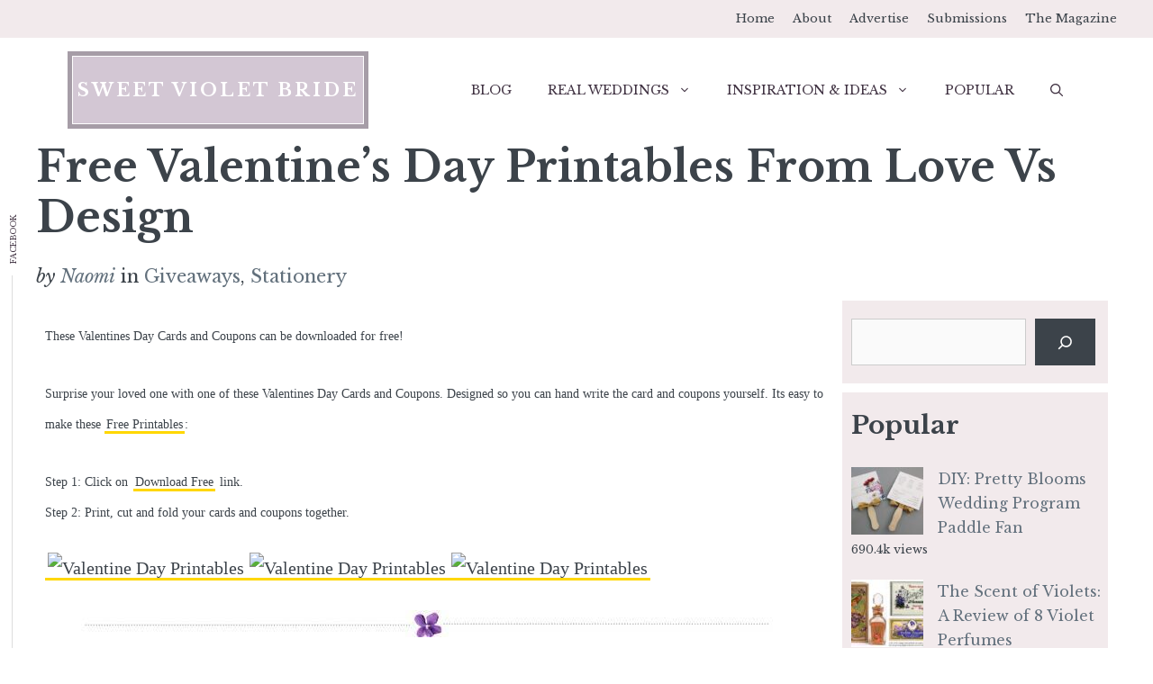

--- FILE ---
content_type: text/html; charset=UTF-8
request_url: https://sweetvioletbride.com/free-valentines-day-printables-love-design/
body_size: 15741
content:
<!DOCTYPE html>
<html lang="en-US" prefix="og: https://ogp.me/ns#">
<head>
<meta charset="UTF-8">
<style>img:is([sizes="auto" i], [sizes^="auto," i]) { contain-intrinsic-size: 3000px 1500px }</style>
<meta name="viewport" content="width=device-width, initial-scale=1">
<!-- Search Engine Optimization by Rank Math PRO - https://rankmath.com/ -->
<title>Free Valentine&#039;s Day Printables from Love vs Design - Sweet Violet Bride</title>
<meta name="robots" content="follow, index, max-snippet:-1, max-video-preview:-1, max-image-preview:large"/>
<link rel="canonical" href="https://sweetvioletbride.com/free-valentines-day-printables-love-design/" />
<meta property="og:locale" content="en_US" />
<meta property="og:type" content="article" />
<meta property="og:title" content="Free Valentine&#039;s Day Printables from Love vs Design - Sweet Violet Bride" />
<meta property="og:url" content="https://sweetvioletbride.com/free-valentines-day-printables-love-design/" />
<meta property="og:site_name" content="Sweet Violet Bride" />
<meta property="article:section" content="Giveaways" />
<meta property="article:published_time" content="2013-02-05T14:30:35-06:00" />
<meta name="twitter:card" content="summary_large_image" />
<meta name="twitter:title" content="Free Valentine&#039;s Day Printables from Love vs Design - Sweet Violet Bride" />
<script type="application/ld+json" class="rank-math-schema-pro">{"@context":"https://schema.org","@graph":[{"@type":["Person","Organization"],"@id":"https://sweetvioletbride.com/#person","name":"Jenn","logo":{"@type":"ImageObject","@id":"https://sweetvioletbride.com/#logo","url":"https://sweetvioletbride.com/wp-content/uploads/2014/12/Sweet-Violet-Bride-Logo-2015.png","contentUrl":"https://sweetvioletbride.com/wp-content/uploads/2014/12/Sweet-Violet-Bride-Logo-2015.png","caption":"Sweet Violet Bride","inLanguage":"en-US","width":"823","height":"823"},"image":{"@type":"ImageObject","@id":"https://sweetvioletbride.com/#logo","url":"https://sweetvioletbride.com/wp-content/uploads/2014/12/Sweet-Violet-Bride-Logo-2015.png","contentUrl":"https://sweetvioletbride.com/wp-content/uploads/2014/12/Sweet-Violet-Bride-Logo-2015.png","caption":"Sweet Violet Bride","inLanguage":"en-US","width":"823","height":"823"}},{"@type":"WebSite","@id":"https://sweetvioletbride.com/#website","url":"https://sweetvioletbride.com","name":"Sweet Violet Bride","publisher":{"@id":"https://sweetvioletbride.com/#person"},"inLanguage":"en-US"},{"@type":"ImageObject","@id":"http://www.shareasale.com/image/43545/downloadnow.jpg","url":"http://www.shareasale.com/image/43545/downloadnow.jpg","width":"200","height":"200","inLanguage":"en-US"},{"@type":"WebPage","@id":"https://sweetvioletbride.com/free-valentines-day-printables-love-design/#webpage","url":"https://sweetvioletbride.com/free-valentines-day-printables-love-design/","name":"Free Valentine&#039;s Day Printables from Love vs Design - Sweet Violet Bride","datePublished":"2013-02-05T14:30:35-06:00","dateModified":"2013-02-05T14:30:35-06:00","isPartOf":{"@id":"https://sweetvioletbride.com/#website"},"primaryImageOfPage":{"@id":"http://www.shareasale.com/image/43545/downloadnow.jpg"},"inLanguage":"en-US"},{"@type":"Person","@id":"https://sweetvioletbride.com/author/admin/","name":"Naomi","url":"https://sweetvioletbride.com/author/admin/","image":{"@type":"ImageObject","@id":"https://secure.gravatar.com/avatar/f38b248ce20d65f7c1610342cdb5931d?s=96&amp;d=blank&amp;r=g","url":"https://secure.gravatar.com/avatar/f38b248ce20d65f7c1610342cdb5931d?s=96&amp;d=blank&amp;r=g","caption":"Naomi","inLanguage":"en-US"},"sameAs":["https://sweetvioletbride.com"]},{"@type":"BlogPosting","headline":"Free Valentine&#039;s Day Printables from Love vs Design - Sweet Violet Bride","datePublished":"2013-02-05T14:30:35-06:00","dateModified":"2013-02-05T14:30:35-06:00","articleSection":"Giveaways, Stationery","author":{"@id":"https://sweetvioletbride.com/author/admin/","name":"Naomi"},"publisher":{"@id":"https://sweetvioletbride.com/#person"},"description":"These Valentines Day Cards and Coupons can be downloaded for free!","name":"Free Valentine&#039;s Day Printables from Love vs Design - Sweet Violet Bride","@id":"https://sweetvioletbride.com/free-valentines-day-printables-love-design/#richSnippet","isPartOf":{"@id":"https://sweetvioletbride.com/free-valentines-day-printables-love-design/#webpage"},"image":{"@id":"http://www.shareasale.com/image/43545/downloadnow.jpg"},"inLanguage":"en-US","mainEntityOfPage":{"@id":"https://sweetvioletbride.com/free-valentines-day-printables-love-design/#webpage"}}]}</script>
<!-- /Rank Math WordPress SEO plugin -->
<link rel='dns-prefetch' href='//scripts.scriptwrapper.com' />
<link href='https://fonts.gstatic.com' crossorigin rel='preconnect' />
<link href='https://fonts.googleapis.com' crossorigin rel='preconnect' />
<link rel="alternate" type="application/rss+xml" title="Sweet Violet Bride &raquo; Feed" href="https://sweetvioletbride.com/feed/" />
<link rel="alternate" type="application/rss+xml" title="Sweet Violet Bride &raquo; Comments Feed" href="https://sweetvioletbride.com/comments/feed/" />
<script id="wpp-js" src="https://sweetvioletbride.com/wp-content/plugins/wordpress-popular-posts/assets/js/wpp.min.js?ver=7.3.6" data-sampling="0" data-sampling-rate="100" data-api-url="https://sweetvioletbride.com/wp-json/wordpress-popular-posts" data-post-id="7948" data-token="47081ab6bf" data-lang="0" data-debug="0"></script>
<link rel="alternate" type="application/rss+xml" title="Sweet Violet Bride &raquo; Free Valentine&#8217;s Day Printables from Love vs Design Comments Feed" href="https://sweetvioletbride.com/free-valentines-day-printables-love-design/feed/" />
<!-- <link rel='stylesheet' id='wp-block-library-css' href='https://sweetvioletbride.com/wp-includes/css/dist/block-library/style.min.css?ver=6.7.4' media='all' /> -->
<link rel="stylesheet" type="text/css" href="//sweetvioletbride.com/wp-content/cache/wpfc-minified/1eu4foho/xw.css" media="all"/>
<style id='classic-theme-styles-inline-css'>
/*! This file is auto-generated */
.wp-block-button__link{color:#fff;background-color:#32373c;border-radius:9999px;box-shadow:none;text-decoration:none;padding:calc(.667em + 2px) calc(1.333em + 2px);font-size:1.125em}.wp-block-file__button{background:#32373c;color:#fff;text-decoration:none}
</style>
<style id='global-styles-inline-css'>
:root{--wp--preset--aspect-ratio--square: 1;--wp--preset--aspect-ratio--4-3: 4/3;--wp--preset--aspect-ratio--3-4: 3/4;--wp--preset--aspect-ratio--3-2: 3/2;--wp--preset--aspect-ratio--2-3: 2/3;--wp--preset--aspect-ratio--16-9: 16/9;--wp--preset--aspect-ratio--9-16: 9/16;--wp--preset--color--black: #000000;--wp--preset--color--cyan-bluish-gray: #abb8c3;--wp--preset--color--white: #ffffff;--wp--preset--color--pale-pink: #f78da7;--wp--preset--color--vivid-red: #cf2e2e;--wp--preset--color--luminous-vivid-orange: #ff6900;--wp--preset--color--luminous-vivid-amber: #fcb900;--wp--preset--color--light-green-cyan: #7bdcb5;--wp--preset--color--vivid-green-cyan: #00d084;--wp--preset--color--pale-cyan-blue: #8ed1fc;--wp--preset--color--vivid-cyan-blue: #0693e3;--wp--preset--color--vivid-purple: #9b51e0;--wp--preset--color--contrast: var(--contrast);--wp--preset--color--contrast-2: var(--contrast-2);--wp--preset--color--contrast-3: var(--contrast-3);--wp--preset--color--base: var(--base);--wp--preset--color--base-2: var(--base-2);--wp--preset--color--base-3: var(--base-3);--wp--preset--color--accent: var(--accent);--wp--preset--gradient--vivid-cyan-blue-to-vivid-purple: linear-gradient(135deg,rgba(6,147,227,1) 0%,rgb(155,81,224) 100%);--wp--preset--gradient--light-green-cyan-to-vivid-green-cyan: linear-gradient(135deg,rgb(122,220,180) 0%,rgb(0,208,130) 100%);--wp--preset--gradient--luminous-vivid-amber-to-luminous-vivid-orange: linear-gradient(135deg,rgba(252,185,0,1) 0%,rgba(255,105,0,1) 100%);--wp--preset--gradient--luminous-vivid-orange-to-vivid-red: linear-gradient(135deg,rgba(255,105,0,1) 0%,rgb(207,46,46) 100%);--wp--preset--gradient--very-light-gray-to-cyan-bluish-gray: linear-gradient(135deg,rgb(238,238,238) 0%,rgb(169,184,195) 100%);--wp--preset--gradient--cool-to-warm-spectrum: linear-gradient(135deg,rgb(74,234,220) 0%,rgb(151,120,209) 20%,rgb(207,42,186) 40%,rgb(238,44,130) 60%,rgb(251,105,98) 80%,rgb(254,248,76) 100%);--wp--preset--gradient--blush-light-purple: linear-gradient(135deg,rgb(255,206,236) 0%,rgb(152,150,240) 100%);--wp--preset--gradient--blush-bordeaux: linear-gradient(135deg,rgb(254,205,165) 0%,rgb(254,45,45) 50%,rgb(107,0,62) 100%);--wp--preset--gradient--luminous-dusk: linear-gradient(135deg,rgb(255,203,112) 0%,rgb(199,81,192) 50%,rgb(65,88,208) 100%);--wp--preset--gradient--pale-ocean: linear-gradient(135deg,rgb(255,245,203) 0%,rgb(182,227,212) 50%,rgb(51,167,181) 100%);--wp--preset--gradient--electric-grass: linear-gradient(135deg,rgb(202,248,128) 0%,rgb(113,206,126) 100%);--wp--preset--gradient--midnight: linear-gradient(135deg,rgb(2,3,129) 0%,rgb(40,116,252) 100%);--wp--preset--font-size--small: 13px;--wp--preset--font-size--medium: 20px;--wp--preset--font-size--large: 36px;--wp--preset--font-size--x-large: 42px;--wp--preset--spacing--20: 0.44rem;--wp--preset--spacing--30: 0.67rem;--wp--preset--spacing--40: 1rem;--wp--preset--spacing--50: 1.5rem;--wp--preset--spacing--60: 2.25rem;--wp--preset--spacing--70: 3.38rem;--wp--preset--spacing--80: 5.06rem;--wp--preset--shadow--natural: 6px 6px 9px rgba(0, 0, 0, 0.2);--wp--preset--shadow--deep: 12px 12px 50px rgba(0, 0, 0, 0.4);--wp--preset--shadow--sharp: 6px 6px 0px rgba(0, 0, 0, 0.2);--wp--preset--shadow--outlined: 6px 6px 0px -3px rgba(255, 255, 255, 1), 6px 6px rgba(0, 0, 0, 1);--wp--preset--shadow--crisp: 6px 6px 0px rgba(0, 0, 0, 1);}:where(.is-layout-flex){gap: 0.5em;}:where(.is-layout-grid){gap: 0.5em;}body .is-layout-flex{display: flex;}.is-layout-flex{flex-wrap: wrap;align-items: center;}.is-layout-flex > :is(*, div){margin: 0;}body .is-layout-grid{display: grid;}.is-layout-grid > :is(*, div){margin: 0;}:where(.wp-block-columns.is-layout-flex){gap: 2em;}:where(.wp-block-columns.is-layout-grid){gap: 2em;}:where(.wp-block-post-template.is-layout-flex){gap: 1.25em;}:where(.wp-block-post-template.is-layout-grid){gap: 1.25em;}.has-black-color{color: var(--wp--preset--color--black) !important;}.has-cyan-bluish-gray-color{color: var(--wp--preset--color--cyan-bluish-gray) !important;}.has-white-color{color: var(--wp--preset--color--white) !important;}.has-pale-pink-color{color: var(--wp--preset--color--pale-pink) !important;}.has-vivid-red-color{color: var(--wp--preset--color--vivid-red) !important;}.has-luminous-vivid-orange-color{color: var(--wp--preset--color--luminous-vivid-orange) !important;}.has-luminous-vivid-amber-color{color: var(--wp--preset--color--luminous-vivid-amber) !important;}.has-light-green-cyan-color{color: var(--wp--preset--color--light-green-cyan) !important;}.has-vivid-green-cyan-color{color: var(--wp--preset--color--vivid-green-cyan) !important;}.has-pale-cyan-blue-color{color: var(--wp--preset--color--pale-cyan-blue) !important;}.has-vivid-cyan-blue-color{color: var(--wp--preset--color--vivid-cyan-blue) !important;}.has-vivid-purple-color{color: var(--wp--preset--color--vivid-purple) !important;}.has-black-background-color{background-color: var(--wp--preset--color--black) !important;}.has-cyan-bluish-gray-background-color{background-color: var(--wp--preset--color--cyan-bluish-gray) !important;}.has-white-background-color{background-color: var(--wp--preset--color--white) !important;}.has-pale-pink-background-color{background-color: var(--wp--preset--color--pale-pink) !important;}.has-vivid-red-background-color{background-color: var(--wp--preset--color--vivid-red) !important;}.has-luminous-vivid-orange-background-color{background-color: var(--wp--preset--color--luminous-vivid-orange) !important;}.has-luminous-vivid-amber-background-color{background-color: var(--wp--preset--color--luminous-vivid-amber) !important;}.has-light-green-cyan-background-color{background-color: var(--wp--preset--color--light-green-cyan) !important;}.has-vivid-green-cyan-background-color{background-color: var(--wp--preset--color--vivid-green-cyan) !important;}.has-pale-cyan-blue-background-color{background-color: var(--wp--preset--color--pale-cyan-blue) !important;}.has-vivid-cyan-blue-background-color{background-color: var(--wp--preset--color--vivid-cyan-blue) !important;}.has-vivid-purple-background-color{background-color: var(--wp--preset--color--vivid-purple) !important;}.has-black-border-color{border-color: var(--wp--preset--color--black) !important;}.has-cyan-bluish-gray-border-color{border-color: var(--wp--preset--color--cyan-bluish-gray) !important;}.has-white-border-color{border-color: var(--wp--preset--color--white) !important;}.has-pale-pink-border-color{border-color: var(--wp--preset--color--pale-pink) !important;}.has-vivid-red-border-color{border-color: var(--wp--preset--color--vivid-red) !important;}.has-luminous-vivid-orange-border-color{border-color: var(--wp--preset--color--luminous-vivid-orange) !important;}.has-luminous-vivid-amber-border-color{border-color: var(--wp--preset--color--luminous-vivid-amber) !important;}.has-light-green-cyan-border-color{border-color: var(--wp--preset--color--light-green-cyan) !important;}.has-vivid-green-cyan-border-color{border-color: var(--wp--preset--color--vivid-green-cyan) !important;}.has-pale-cyan-blue-border-color{border-color: var(--wp--preset--color--pale-cyan-blue) !important;}.has-vivid-cyan-blue-border-color{border-color: var(--wp--preset--color--vivid-cyan-blue) !important;}.has-vivid-purple-border-color{border-color: var(--wp--preset--color--vivid-purple) !important;}.has-vivid-cyan-blue-to-vivid-purple-gradient-background{background: var(--wp--preset--gradient--vivid-cyan-blue-to-vivid-purple) !important;}.has-light-green-cyan-to-vivid-green-cyan-gradient-background{background: var(--wp--preset--gradient--light-green-cyan-to-vivid-green-cyan) !important;}.has-luminous-vivid-amber-to-luminous-vivid-orange-gradient-background{background: var(--wp--preset--gradient--luminous-vivid-amber-to-luminous-vivid-orange) !important;}.has-luminous-vivid-orange-to-vivid-red-gradient-background{background: var(--wp--preset--gradient--luminous-vivid-orange-to-vivid-red) !important;}.has-very-light-gray-to-cyan-bluish-gray-gradient-background{background: var(--wp--preset--gradient--very-light-gray-to-cyan-bluish-gray) !important;}.has-cool-to-warm-spectrum-gradient-background{background: var(--wp--preset--gradient--cool-to-warm-spectrum) !important;}.has-blush-light-purple-gradient-background{background: var(--wp--preset--gradient--blush-light-purple) !important;}.has-blush-bordeaux-gradient-background{background: var(--wp--preset--gradient--blush-bordeaux) !important;}.has-luminous-dusk-gradient-background{background: var(--wp--preset--gradient--luminous-dusk) !important;}.has-pale-ocean-gradient-background{background: var(--wp--preset--gradient--pale-ocean) !important;}.has-electric-grass-gradient-background{background: var(--wp--preset--gradient--electric-grass) !important;}.has-midnight-gradient-background{background: var(--wp--preset--gradient--midnight) !important;}.has-small-font-size{font-size: var(--wp--preset--font-size--small) !important;}.has-medium-font-size{font-size: var(--wp--preset--font-size--medium) !important;}.has-large-font-size{font-size: var(--wp--preset--font-size--large) !important;}.has-x-large-font-size{font-size: var(--wp--preset--font-size--x-large) !important;}
:where(.wp-block-post-template.is-layout-flex){gap: 1.25em;}:where(.wp-block-post-template.is-layout-grid){gap: 1.25em;}
:where(.wp-block-columns.is-layout-flex){gap: 2em;}:where(.wp-block-columns.is-layout-grid){gap: 2em;}
:root :where(.wp-block-pullquote){font-size: 1.5em;line-height: 1.6;}
</style>
<!-- <link rel='stylesheet' id='wl_listings_styles1-css' href='https://sweetvioletbride.com/wp-content/plugins/wedding-listings-members/template/css/twbn-custom.css?ver=6.7.4' media='all' /> -->
<!-- <link rel='stylesheet' id='wl_listings_styles_cropper-css' href='https://sweetvioletbride.com/wp-content/plugins/wedding-listings-members/template/css/cropper.min.css?ver=6.7.4' media='all' /> -->
<!-- <link rel='stylesheet' id='wl_listings_styles6-css' href='https://sweetvioletbride.com/wp-content/plugins/wedding-listings-members/template/css/colorbox.css?ver=6.7.4' media='all' /> -->
<!-- <link rel='stylesheet' id='wordpress-popular-posts-css-css' href='https://sweetvioletbride.com/wp-content/plugins/wordpress-popular-posts/assets/css/wpp.css?ver=7.3.6' media='all' /> -->
<!-- <link rel='stylesheet' id='generate-comments-css' href='https://sweetvioletbride.com/wp-content/themes/generatepress/assets/css/components/comments.min.css?ver=3.5.1' media='all' /> -->
<!-- <link rel='stylesheet' id='generate-widget-areas-css' href='https://sweetvioletbride.com/wp-content/themes/generatepress/assets/css/components/widget-areas.min.css?ver=3.5.1' media='all' /> -->
<!-- <link rel='stylesheet' id='generate-style-css' href='https://sweetvioletbride.com/wp-content/themes/generatepress/assets/css/main.min.css?ver=3.5.1' media='all' /> -->
<link rel="stylesheet" type="text/css" href="//sweetvioletbride.com/wp-content/cache/wpfc-minified/eup21bc6/119.css" media="all"/>
<style id='generate-style-inline-css'>
@media (max-width:768px){}
body{background-color:var(--base-3);color:var(--contrast);}a{color:var(--contrast-3);}a:hover, a:focus, a:active{color:var(--accent);}.wp-block-group__inner-container{max-width:1200px;margin-left:auto;margin-right:auto;}@media (max-width: 800px) and (min-width: 769px){.inside-header{display:flex;flex-direction:column;align-items:center;}.site-logo, .site-branding{margin-bottom:1.5em;}#site-navigation{margin:0 auto;}.header-widget{margin-top:1.5em;}}.generate-back-to-top{font-size:20px;border-radius:3px;position:fixed;bottom:30px;right:30px;line-height:40px;width:40px;text-align:center;z-index:10;transition:opacity 300ms ease-in-out;opacity:0.1;transform:translateY(1000px);}.generate-back-to-top__show{opacity:1;transform:translateY(0);}.navigation-search{position:absolute;left:-99999px;pointer-events:none;visibility:hidden;z-index:20;width:100%;top:0;transition:opacity 100ms ease-in-out;opacity:0;}.navigation-search.nav-search-active{left:0;right:0;pointer-events:auto;visibility:visible;opacity:1;}.navigation-search input[type="search"]{outline:0;border:0;vertical-align:bottom;line-height:1;opacity:0.9;width:100%;z-index:20;border-radius:0;-webkit-appearance:none;height:60px;}.navigation-search input::-ms-clear{display:none;width:0;height:0;}.navigation-search input::-ms-reveal{display:none;width:0;height:0;}.navigation-search input::-webkit-search-decoration, .navigation-search input::-webkit-search-cancel-button, .navigation-search input::-webkit-search-results-button, .navigation-search input::-webkit-search-results-decoration{display:none;}.gen-sidebar-nav .navigation-search{top:auto;bottom:0;}:root{--contrast:#3c434a;--contrast-2:#f2eaec;--contrast-3:#62707c;--base:#526e7c;--base-2:#f7f8f9;--base-3:#ffffff;--accent:#403242;}:root .has-contrast-color{color:var(--contrast);}:root .has-contrast-background-color{background-color:var(--contrast);}:root .has-contrast-2-color{color:var(--contrast-2);}:root .has-contrast-2-background-color{background-color:var(--contrast-2);}:root .has-contrast-3-color{color:var(--contrast-3);}:root .has-contrast-3-background-color{background-color:var(--contrast-3);}:root .has-base-color{color:var(--base);}:root .has-base-background-color{background-color:var(--base);}:root .has-base-2-color{color:var(--base-2);}:root .has-base-2-background-color{background-color:var(--base-2);}:root .has-base-3-color{color:var(--base-3);}:root .has-base-3-background-color{background-color:var(--base-3);}:root .has-accent-color{color:var(--accent);}:root .has-accent-background-color{background-color:var(--accent);}body, button, input, select, textarea{font-family:Libre Baskerville, serif;font-weight:300;font-size:20px;}body{line-height:1.7;}.main-title{text-transform:uppercase;font-size:20px;letter-spacing:3px;}@media (max-width: 1024px){.main-title{letter-spacing:1px;}}@media (max-width:768px){.main-title{font-size:17px;letter-spacing:0px;}}.site-description{font-size:12px;}.main-navigation a, .main-navigation .menu-toggle, .main-navigation .menu-bar-items{font-weight:300;text-transform:uppercase;font-size:14px;}.widget-title{font-size:10px;}button:not(.menu-toggle),html input[type="button"],input[type="reset"],input[type="submit"],.button,.wp-block-button .wp-block-button__link{font-weight:600;}h2.entry-title{font-size:26px;line-height:1.2;}.site-info{font-size:15px;}h1{font-weight:900;text-transform:capitalize;font-size:47px;line-height:1.2;}@media (max-width:768px){h1{font-size:30px;}}h2{font-weight:800;font-size:32px;line-height:1.3;}h3{font-weight:600;font-size:28px;}h4{font-weight:600;font-size:23px;}h5{font-weight:600;font-size:20px;}h6{font-weight:600;font-size:20px;}.top-bar{background-color:#f2eaec;color:var(--accent);}.top-bar a{color:var(--contrast);}.top-bar a:hover{color:#280629;}.site-header{background-color:var(--base-3);color:var(--contrast);}.site-header a{color:var(--contrast-3);}.main-title a,.main-title a:hover{color:var(--base-3);}.site-description{color:var(--contrast);}.mobile-menu-control-wrapper .menu-toggle,.mobile-menu-control-wrapper .menu-toggle:hover,.mobile-menu-control-wrapper .menu-toggle:focus,.has-inline-mobile-toggle #site-navigation.toggled{background-color:rgba(0, 0, 0, 0.02);}.main-navigation,.main-navigation ul ul{background-color:var(--base-3);}.main-navigation .main-nav ul li a, .main-navigation .menu-toggle, .main-navigation .menu-bar-items{color:var(--accent);}.main-navigation .main-nav ul li:not([class*="current-menu-"]):hover > a, .main-navigation .main-nav ul li:not([class*="current-menu-"]):focus > a, .main-navigation .main-nav ul li.sfHover:not([class*="current-menu-"]) > a, .main-navigation .menu-bar-item:hover > a, .main-navigation .menu-bar-item.sfHover > a{color:var(--contrast-3);background-color:rgba(63,63,63,0);}button.menu-toggle:hover,button.menu-toggle:focus{color:var(--accent);}.main-navigation .main-nav ul li[class*="current-menu-"] > a{color:var(--base);background-color:rgba(63,63,63,0);}.navigation-search input[type="search"],.navigation-search input[type="search"]:active, .navigation-search input[type="search"]:focus, .main-navigation .main-nav ul li.search-item.active > a, .main-navigation .menu-bar-items .search-item.active > a{color:var(--contrast-2);background-color:var(--base-3);opacity:1;}.main-navigation ul ul{background-color:var(--contrast-2);}.main-navigation .main-nav ul ul li a{color:var(--accent);}.main-navigation .main-nav ul ul li:not([class*="current-menu-"]):hover > a,.main-navigation .main-nav ul ul li:not([class*="current-menu-"]):focus > a, .main-navigation .main-nav ul ul li.sfHover:not([class*="current-menu-"]) > a{color:#120b13;background-color:var(--contrast-2);}.main-navigation .main-nav ul ul li[class*="current-menu-"] > a{color:var(--contrast-3);background-color:var(--contrast-2);}.separate-containers .inside-article, .separate-containers .comments-area, .separate-containers .page-header, .one-container .container, .separate-containers .paging-navigation, .inside-page-header{background-color:var(--base-3);}.inside-article a,.paging-navigation a,.comments-area a,.page-header a{color:var(--contrast);}.entry-title a{color:var(--contrast);}.entry-title a:hover{color:var(--contrast);}.entry-meta{color:var(--contrast);}.entry-meta a{color:var(--contrast-3);}.entry-meta a:hover{color:var(--accent);}h2{color:var(--contrast);}.sidebar .widget{background-color:var(--contrast-2);}.sidebar .widget .widget-title{color:#000000;}.footer-widgets{color:var(--base-3);background-color:var(--accent);}.footer-widgets a{color:var(--base-3);}.footer-widgets .widget-title{color:var(--base-3);}.site-info{color:var(--base-3);background-color:var(--contrast);}.site-info a{color:var(--base-3);}.site-info a:hover{color:var(--contrast-3);}.footer-bar .widget_nav_menu .current-menu-item a{color:var(--contrast-3);}input[type="text"],input[type="email"],input[type="url"],input[type="password"],input[type="search"],input[type="tel"],input[type="number"],textarea,select{color:#666666;background-color:#fafafa;border-color:#cccccc;}input[type="text"]:focus,input[type="email"]:focus,input[type="url"]:focus,input[type="password"]:focus,input[type="search"]:focus,input[type="tel"]:focus,input[type="number"]:focus,textarea:focus,select:focus{color:#666666;background-color:#ffffff;border-color:#bfbfbf;}button,html input[type="button"],input[type="reset"],input[type="submit"],a.button,a.wp-block-button__link:not(.has-background){color:var(--base-3);background-color:var(--contrast);}button:hover,html input[type="button"]:hover,input[type="reset"]:hover,input[type="submit"]:hover,a.button:hover,button:focus,html input[type="button"]:focus,input[type="reset"]:focus,input[type="submit"]:focus,a.button:focus,a.wp-block-button__link:not(.has-background):active,a.wp-block-button__link:not(.has-background):focus,a.wp-block-button__link:not(.has-background):hover{color:var(--base-3);background-color:var(--contrast-3);}a.generate-back-to-top{background-color:rgba( 0,0,0,0.4 );color:#ffffff;}a.generate-back-to-top:hover,a.generate-back-to-top:focus{background-color:rgba( 0,0,0,0.6 );color:#ffffff;}:root{--gp-search-modal-bg-color:var(--base-3);--gp-search-modal-text-color:var(--contrast);--gp-search-modal-overlay-bg-color:rgba(0,0,0,0.2);}@media (max-width:768px){.main-navigation .menu-bar-item:hover > a, .main-navigation .menu-bar-item.sfHover > a{background:none;color:var(--accent);}}.nav-below-header .main-navigation .inside-navigation.grid-container, .nav-above-header .main-navigation .inside-navigation.grid-container{padding:0px 20px 0px 20px;}.separate-containers .inside-article, .separate-containers .comments-area, .separate-containers .page-header, .separate-containers .paging-navigation, .one-container .site-content, .inside-page-header{padding:10px;}.site-main .wp-block-group__inner-container{padding:10px;}.separate-containers .paging-navigation{padding-top:20px;padding-bottom:20px;}.entry-content .alignwide, body:not(.no-sidebar) .entry-content .alignfull{margin-left:-10px;width:calc(100% + 20px);max-width:calc(100% + 20px);}.one-container.right-sidebar .site-main,.one-container.both-right .site-main{margin-right:10px;}.one-container.left-sidebar .site-main,.one-container.both-left .site-main{margin-left:10px;}.one-container.both-sidebars .site-main{margin:0px 10px 0px 10px;}.sidebar .widget, .page-header, .widget-area .main-navigation, .site-main > *{margin-bottom:10px;}.separate-containers .site-main{margin:10px;}.both-right .inside-left-sidebar,.both-left .inside-left-sidebar{margin-right:5px;}.both-right .inside-right-sidebar,.both-left .inside-right-sidebar{margin-left:5px;}.one-container.archive .post:not(:last-child):not(.is-loop-template-item), .one-container.blog .post:not(:last-child):not(.is-loop-template-item){padding-bottom:10px;}.separate-containers .featured-image{margin-top:10px;}.separate-containers .inside-right-sidebar, .separate-containers .inside-left-sidebar{margin-top:10px;margin-bottom:10px;}.rtl .menu-item-has-children .dropdown-menu-toggle{padding-left:20px;}.rtl .main-navigation .main-nav ul li.menu-item-has-children > a{padding-right:20px;}.widget-area .widget{padding:20px 0px 20px 10px;}.footer-widgets-container{padding:60px 40px 60px 40px;}.inside-site-info{padding:20px;}@media (max-width:768px){.separate-containers .inside-article, .separate-containers .comments-area, .separate-containers .page-header, .separate-containers .paging-navigation, .one-container .site-content, .inside-page-header{padding:50px 25px 50px 25px;}.site-main .wp-block-group__inner-container{padding:50px 25px 50px 25px;}.inside-header{padding-right:25px;padding-left:25px;}.footer-widgets-container{padding-right:25px;padding-left:25px;}.inside-site-info{padding-right:10px;padding-left:10px;}.entry-content .alignwide, body:not(.no-sidebar) .entry-content .alignfull{margin-left:-25px;width:calc(100% + 50px);max-width:calc(100% + 50px);}.one-container .site-main .paging-navigation{margin-bottom:10px;}}/* End cached CSS */.is-right-sidebar{width:25%;}.is-left-sidebar{width:25%;}.site-content .content-area{width:75%;}@media (max-width:768px){.main-navigation .menu-toggle,.sidebar-nav-mobile:not(#sticky-placeholder){display:block;}.main-navigation ul,.gen-sidebar-nav,.main-navigation:not(.slideout-navigation):not(.toggled) .main-nav > ul,.has-inline-mobile-toggle #site-navigation .inside-navigation > *:not(.navigation-search):not(.main-nav){display:none;}.nav-align-right .inside-navigation,.nav-align-center .inside-navigation{justify-content:space-between;}.has-inline-mobile-toggle .mobile-menu-control-wrapper{display:flex;flex-wrap:wrap;}.has-inline-mobile-toggle .inside-header{flex-direction:row;text-align:left;flex-wrap:wrap;}.has-inline-mobile-toggle .header-widget,.has-inline-mobile-toggle #site-navigation{flex-basis:100%;}.nav-float-left .has-inline-mobile-toggle #site-navigation{order:10;}}
.dynamic-author-image-rounded{border-radius:100%;}.dynamic-featured-image, .dynamic-author-image{vertical-align:middle;}.one-container.blog .dynamic-content-template:not(:last-child), .one-container.archive .dynamic-content-template:not(:last-child){padding-bottom:0px;}.dynamic-entry-excerpt > p:last-child{margin-bottom:0px;}
.page-hero .inside-page-hero.grid-container{max-width:calc(1200px - 0px - 0px);}.inside-page-hero > *:last-child{margin-bottom:0px;}.page-hero time.updated{display:none;}
.post-image:not(:first-child), .page-content:not(:first-child), .entry-content:not(:first-child), .entry-summary:not(:first-child), footer.entry-meta{margin-top:1em;}.post-image-above-header .inside-article div.featured-image, .post-image-above-header .inside-article div.post-image{margin-bottom:1em;}
</style>
<link rel='stylesheet' id='generate-google-fonts-css' href='https://fonts.googleapis.com/css?family=Libre+Baskerville%3Aregular%2Citalic%2C700&#038;display=auto&#038;ver=3.5.1' media='all' />
<!-- <link rel='stylesheet' id='generate-secondary-nav-css' href='https://sweetvioletbride.com/wp-content/plugins/gp-premium/secondary-nav/functions/css/main.min.css?ver=2.5.0' media='all' /> -->
<link rel="stylesheet" type="text/css" href="//sweetvioletbride.com/wp-content/cache/wpfc-minified/9hvst4ho/xw.css" media="all"/>
<style id='generate-secondary-nav-inline-css'>
.secondary-navigation{background-color:rgba(255,255,255,0);}.secondary-nav-below-header .secondary-navigation .inside-navigation.grid-container, .secondary-nav-above-header .secondary-navigation .inside-navigation.grid-container{padding:0px 20px 0px 20px;}.secondary-navigation .main-nav ul li a,.secondary-navigation .menu-toggle,.secondary-menu-bar-items .menu-bar-item > a{color:var(--accent);}.secondary-navigation .secondary-menu-bar-items{color:var(--accent);}button.secondary-menu-toggle:hover,button.secondary-menu-toggle:focus{color:var(--accent);}.widget-area .secondary-navigation{margin-bottom:10px;}.secondary-navigation ul ul{background-color:var(--contrast);top:auto;}.secondary-navigation .main-nav ul ul li a{color:var(--base-3);}.secondary-navigation .main-nav ul li:not([class*="current-menu-"]):hover > a, .secondary-navigation .main-nav ul li:not([class*="current-menu-"]):focus > a, .secondary-navigation .main-nav ul li.sfHover:not([class*="current-menu-"]) > a, .secondary-menu-bar-items .menu-bar-item:hover > a{color:var(--accent);background-color:var(--base-3);}.secondary-navigation .main-nav ul ul li:not([class*="current-menu-"]):hover > a,.secondary-navigation .main-nav ul ul li:not([class*="current-menu-"]):focus > a,.secondary-navigation .main-nav ul ul li.sfHover:not([class*="current-menu-"]) > a{color:var(--base-3);background-color:var(--contrast-2);}.secondary-navigation .main-nav ul li[class*="current-menu-"] > a{color:var(--contrast);background-color:var(--base-3);}.secondary-navigation .main-nav ul ul li[class*="current-menu-"] > a{color:var(--base-3);background-color:var(--contrast-2);}.secondary-navigation.toggled .dropdown-menu-toggle:before{display:none;}@media (max-width:768px) {.secondary-menu-bar-items .menu-bar-item:hover > a{background: none;color: var(--accent);}}
</style>
<!-- <link rel='stylesheet' id='generate-secondary-nav-mobile-css' href='https://sweetvioletbride.com/wp-content/plugins/gp-premium/secondary-nav/functions/css/main-mobile.min.css?ver=2.5.0' media='all' /> -->
<link rel="stylesheet" type="text/css" href="//sweetvioletbride.com/wp-content/cache/wpfc-minified/fqf6ee7h/xw.css" media="all"/>
<script src='//sweetvioletbride.com/wp-content/cache/wpfc-minified/4dposb8/xw.js' type="text/javascript"></script>
<!-- <script src="https://sweetvioletbride.com/wp-includes/js/jquery/jquery.min.js?ver=3.7.1" id="jquery-core-js"></script> -->
<!-- <script src="https://sweetvioletbride.com/wp-includes/js/jquery/jquery-migrate.min.js?ver=3.4.1" id="jquery-migrate-js"></script> -->
<!-- <script src="https://sweetvioletbride.com/wp-content/plugins/wedding-listings-members/template/js/jquery.chained.min.js?ver=6.7.4" id="wl_host_script2-js"></script> -->
<script async="async" data-noptimize="1" data-cfasync="false" src="https://scripts.scriptwrapper.com/tags/a44f961a-2c32-49ea-ba39-9d3b72c5c994.js" id="mv-script-wrapper-js"></script>
<link rel="https://api.w.org/" href="https://sweetvioletbride.com/wp-json/" /><link rel="alternate" title="JSON" type="application/json" href="https://sweetvioletbride.com/wp-json/wp/v2/posts/7948" /><link rel="EditURI" type="application/rsd+xml" title="RSD" href="https://sweetvioletbride.com/xmlrpc.php?rsd" />
<meta name="generator" content="WordPress 6.7.4" />
<link rel='shortlink' href='https://sweetvioletbride.com/?p=7948' />
<link rel="alternate" title="oEmbed (JSON)" type="application/json+oembed" href="https://sweetvioletbride.com/wp-json/oembed/1.0/embed?url=https%3A%2F%2Fsweetvioletbride.com%2Ffree-valentines-day-printables-love-design%2F" />
<link rel="alternate" title="oEmbed (XML)" type="text/xml+oembed" href="https://sweetvioletbride.com/wp-json/oembed/1.0/embed?url=https%3A%2F%2Fsweetvioletbride.com%2Ffree-valentines-day-printables-love-design%2F&#038;format=xml" />
<style id="wpp-loading-animation-styles">@-webkit-keyframes bgslide{from{background-position-x:0}to{background-position-x:-200%}}@keyframes bgslide{from{background-position-x:0}to{background-position-x:-200%}}.wpp-widget-block-placeholder,.wpp-shortcode-placeholder{margin:0 auto;width:60px;height:3px;background:#dd3737;background:linear-gradient(90deg,#dd3737 0%,#571313 10%,#dd3737 100%);background-size:200% auto;border-radius:3px;-webkit-animation:bgslide 1s infinite linear;animation:bgslide 1s infinite linear}</style>
<link rel="pingback" href="https://sweetvioletbride.com/xmlrpc.php">
<script async src="https://www.googletagmanager.com/gtag/js?id=G-9VXNVKP6P5"></script>
<script>
window.dataLayer = window.dataLayer || [];
function gtag(){dataLayer.push(arguments);}
gtag('js', new Date());
gtag('config', 'G-9VXNVKP6P5');
</script> 
<script data-grow-initializer="">!(function(){window.growMe||((window.growMe=function(e){window.growMe._.push(e);}),(window.growMe._=[]));var e=document.createElement("script");(e.type="text/javascript"),(e.src="https://faves.grow.me/main.js"),(e.defer=!0),e.setAttribute("data-grow-faves-site-id","U2l0ZTphNDRmOTYxYS0yYzMyLTQ5ZWEtYmEzOS05ZDNiNzJjNWM5OTQ=");var t=document.getElementsByTagName("script")[0];t.parentNode.insertBefore(e,t);})();</script><script id="google_gtagjs" src="https://www.googletagmanager.com/gtag/js?id=G-9VXNVKP6P5" async></script>
<script id="google_gtagjs-inline">
window.dataLayer = window.dataLayer || [];function gtag(){dataLayer.push(arguments);}gtag('js', new Date());gtag('config', 'G-9VXNVKP6P5', {} );
</script>
<link rel="icon" href="https://sweetvioletbride.com/wp-content/uploads/2015/01/general-svb-badge1-54c65688v1_site_icon-125x125.png" sizes="32x32" />
<link rel="icon" href="https://sweetvioletbride.com/wp-content/uploads/2015/01/general-svb-badge1-54c65688v1_site_icon-300x300.png" sizes="192x192" />
<link rel="apple-touch-icon" href="https://sweetvioletbride.com/wp-content/uploads/2015/01/general-svb-badge1-54c65688v1_site_icon-300x300.png" />
<meta name="msapplication-TileImage" content="https://sweetvioletbride.com/wp-content/uploads/2015/01/general-svb-badge1-54c65688v1_site_icon-300x300.png" />
<style id="wp-custom-css">
/* GeneratePress Site CSS */ /* Volume Remastered CSS */
article.post div.entry-content p a , article.post div.entry-content ol li a,
article.post div.entry-content ul li a{/*text-decoration: underline;*/ padding: 0 .15em;text-decoration: none;border-bottom: 3px solid gold;}
/* Featured post in blog */
.featured-column.grid-100 {
width: 100%;
}
.featured-column.grid-100:not(.has-post-thumbnail) .gb-grid-wrapper > .gb-grid-column:first-child {
display: none;
}
/* Custom Post Navigation remove empty classes */
.featured-navigation .gb-grid-column:empty {
flex: 0 1;
}
@media(min-width: 769px) {
.featured-navigation .gb-grid-column:not(:empty) {
flex: 1 0;
}
}
/* Single Post Hero image responsive controls */
@media(max-width: 1024px) and (min-width: 769px) {
.page-hero-block:before {
background-size: cover;
}
.featured-column,
.featured-column img.wp-post-image {
width: 100% !important;
}
#secondary-navigation {display:none}
}
@media(max-width: 768px) {
.page-hero-block:before {
background: none;
}
#secondary-navigation {display:none}
}
/* Post Archives - force post meta to vertically align bottom */
.generate-columns-container .post>.gb-container,
.generate-columns-container .post>.gb-container>.gb-inside-container,
.post-summary>.gb-inside-container {
display: flex;
flex-direction: column;
height: 100%;
}
.post-summary {
flex: 1;
}
.post-summary>.gb-inside-container>*:last-child {
margin-top: auto;
}
/* Add border radius to post archive images */
.generate-columns-container .dynamic-featured-image {
border-radius: 4px;
} /* End GeneratePress Site CSS */
.wp-caption {position: relative;}
.wp-caption-text {text-align: right;font-size: 11px;color: #999;font-weight: normal;margin-bottom: 20px !important;}
.diy-step{text-align: left;font-size: 18px;margin: 0 0 10px 0;  display: block; padding: 3px 15px; position:absolute; bottom:32px;left:0px;font-weight: initial;width:100%;  background-color:#fff;  color:#000;  opacity:0.8;filter:alpha(opacity=80); }
img.centered, .aligncenter {
display: inline-block;
}  
.wpp-list {
font-size: 16px;
}
.wpp-list li {padding-bottom:15px}
.site-branding {
z-index:1000;
background: #ae98af8a;
outline: 5px solid #6b5c6d99;
max-width: 100%;
border:1px #fff solid;
padding:25px 5px; 
}
#secondary-navigation {
left: 35px;
position: fixed;
top: 15;
transform: rotate(-90deg) translateX(-100%);
transform-origin: 0 100%;
z-index: 999;
}#secondary-navigation li a{
font-size:xx-small !important;
text-transform: uppercase !important;}
.generate-back-to-top,
.generate-back-to-top:visited {
bottom: 30px;
left: 30px;
}
#secondary-navigation li:first-child a::before {
background: #ddd;
content: "";
display: inline-block;
height: 1px;
left: -90vh;
position: absolute;
top: 2em;
width: 91vh;
}
.content-area .site-main p a
{/*text-decoration: underline;*/ padding: 0 .15em;text-decoration: none;border-bottom: 3px solid gold;}		</style>
</head>
<body data-rsssl=1 class="post-template-default single single-post postid-7948 single-format-standard wp-embed-responsive post-image-below-header post-image-aligned-center secondary-nav-below-header secondary-nav-aligned-right right-sidebar nav-float-right one-container nav-search-enabled header-aligned-left dropdown-hover grow-content-body" itemtype="https://schema.org/Blog" itemscope>
<a class="screen-reader-text skip-link" href="#content" title="Skip to content">Skip to content</a>		<div class="top-bar top-bar-align-right">
<div class="inside-top-bar">
<aside id="nav_menu-5" class="widget inner-padding widget_nav_menu"><div class="menu-top-sticky-menu-container"><ul id="menu-top-sticky-menu" class="menu"><li id="menu-item-22280" class="menu-item menu-item-type-custom menu-item-object-custom menu-item-home menu-item-22280"><a href="https://sweetvioletbride.com/">Home</a></li>
<li id="menu-item-22373" class="menu-item menu-item-type-post_type menu-item-object-page menu-item-has-children menu-item-22373"><a href="https://sweetvioletbride.com/about-2/">About</a>
<ul class="sub-menu">
<li id="menu-item-22278" class="menu-item menu-item-type-post_type menu-item-object-page menu-item-22278"><a href="https://sweetvioletbride.com/contact/badges/">Badges</a></li>
<li id="menu-item-22279" class="menu-item menu-item-type-post_type menu-item-object-page menu-item-22279"><a href="https://sweetvioletbride.com/contact/">Contact</a></li>
</ul>
</li>
<li id="menu-item-22276" class="menu-item menu-item-type-post_type menu-item-object-page menu-item-22276"><a href="https://sweetvioletbride.com/contact/advertise/">Advertise</a></li>
<li id="menu-item-22277" class="menu-item menu-item-type-post_type menu-item-object-page menu-item-22277"><a href="https://sweetvioletbride.com/submit-wedding/">Submissions</a></li>
<li id="menu-item-25616" class="menu-item menu-item-type-post_type menu-item-object-page menu-item-25616"><a href="https://sweetvioletbride.com/magazine/">The Magazine</a></li>
</ul></div></aside>			</div>
</div>
<header class="site-header has-inline-mobile-toggle" id="masthead" aria-label="Site"  itemtype="https://schema.org/WPHeader" itemscope>
<div class="inside-header grid-container">
<div class="site-branding">
<p class="main-title" itemprop="headline">
<a href="https://sweetvioletbride.com/" rel="home">Sweet Violet Bride</a>
</p>
</div>	<nav class="main-navigation mobile-menu-control-wrapper" id="mobile-menu-control-wrapper" aria-label="Mobile Toggle">
<div class="menu-bar-items"><span class="menu-bar-item search-item"><a aria-label="Open Search Bar" href="#"><span class="gp-icon icon-search"><svg viewBox="0 0 512 512" aria-hidden="true" xmlns="http://www.w3.org/2000/svg" width="1em" height="1em"><path fill-rule="evenodd" clip-rule="evenodd" d="M208 48c-88.366 0-160 71.634-160 160s71.634 160 160 160 160-71.634 160-160S296.366 48 208 48zM0 208C0 93.125 93.125 0 208 0s208 93.125 208 208c0 48.741-16.765 93.566-44.843 129.024l133.826 134.018c9.366 9.379 9.355 24.575-.025 33.941-9.379 9.366-24.575 9.355-33.941-.025L337.238 370.987C301.747 399.167 256.839 416 208 416 93.125 416 0 322.875 0 208z" /></svg><svg viewBox="0 0 512 512" aria-hidden="true" xmlns="http://www.w3.org/2000/svg" width="1em" height="1em"><path d="M71.029 71.029c9.373-9.372 24.569-9.372 33.942 0L256 222.059l151.029-151.03c9.373-9.372 24.569-9.372 33.942 0 9.372 9.373 9.372 24.569 0 33.942L289.941 256l151.03 151.029c9.372 9.373 9.372 24.569 0 33.942-9.373 9.372-24.569 9.372-33.942 0L256 289.941l-151.029 151.03c-9.373 9.372-24.569 9.372-33.942 0-9.372-9.373-9.372-24.569 0-33.942L222.059 256 71.029 104.971c-9.372-9.373-9.372-24.569 0-33.942z" /></svg></span></a></span></div>		<button data-nav="site-navigation" class="menu-toggle" aria-controls="primary-menu" aria-expanded="false">
<span class="gp-icon icon-menu-bars"><svg viewBox="0 0 512 512" aria-hidden="true" xmlns="http://www.w3.org/2000/svg" width="1em" height="1em"><path d="M0 96c0-13.255 10.745-24 24-24h464c13.255 0 24 10.745 24 24s-10.745 24-24 24H24c-13.255 0-24-10.745-24-24zm0 160c0-13.255 10.745-24 24-24h464c13.255 0 24 10.745 24 24s-10.745 24-24 24H24c-13.255 0-24-10.745-24-24zm0 160c0-13.255 10.745-24 24-24h464c13.255 0 24 10.745 24 24s-10.745 24-24 24H24c-13.255 0-24-10.745-24-24z" /></svg><svg viewBox="0 0 512 512" aria-hidden="true" xmlns="http://www.w3.org/2000/svg" width="1em" height="1em"><path d="M71.029 71.029c9.373-9.372 24.569-9.372 33.942 0L256 222.059l151.029-151.03c9.373-9.372 24.569-9.372 33.942 0 9.372 9.373 9.372 24.569 0 33.942L289.941 256l151.03 151.029c9.372 9.373 9.372 24.569 0 33.942-9.373 9.372-24.569 9.372-33.942 0L256 289.941l-151.029 151.03c-9.373 9.372-24.569 9.372-33.942 0-9.372-9.373-9.372-24.569 0-33.942L222.059 256 71.029 104.971c-9.372-9.373-9.372-24.569 0-33.942z" /></svg></span><span class="screen-reader-text">Menu</span>		</button>
</nav>
<nav class="main-navigation nav-align-center has-menu-bar-items sub-menu-right" id="site-navigation" aria-label="Primary"  itemtype="https://schema.org/SiteNavigationElement" itemscope>
<div class="inside-navigation grid-container">
<form method="get" class="search-form navigation-search" action="https://sweetvioletbride.com/">
<input type="search" class="search-field" value="" name="s" title="Search" />
</form>				<button class="menu-toggle" aria-controls="primary-menu" aria-expanded="false">
<span class="gp-icon icon-menu-bars"><svg viewBox="0 0 512 512" aria-hidden="true" xmlns="http://www.w3.org/2000/svg" width="1em" height="1em"><path d="M0 96c0-13.255 10.745-24 24-24h464c13.255 0 24 10.745 24 24s-10.745 24-24 24H24c-13.255 0-24-10.745-24-24zm0 160c0-13.255 10.745-24 24-24h464c13.255 0 24 10.745 24 24s-10.745 24-24 24H24c-13.255 0-24-10.745-24-24zm0 160c0-13.255 10.745-24 24-24h464c13.255 0 24 10.745 24 24s-10.745 24-24 24H24c-13.255 0-24-10.745-24-24z" /></svg><svg viewBox="0 0 512 512" aria-hidden="true" xmlns="http://www.w3.org/2000/svg" width="1em" height="1em"><path d="M71.029 71.029c9.373-9.372 24.569-9.372 33.942 0L256 222.059l151.029-151.03c9.373-9.372 24.569-9.372 33.942 0 9.372 9.373 9.372 24.569 0 33.942L289.941 256l151.03 151.029c9.372 9.373 9.372 24.569 0 33.942-9.373 9.372-24.569 9.372-33.942 0L256 289.941l-151.029 151.03c-9.373 9.372-24.569 9.372-33.942 0-9.372-9.373-9.372-24.569 0-33.942L222.059 256 71.029 104.971c-9.372-9.373-9.372-24.569 0-33.942z" /></svg></span><span class="mobile-menu">Menu</span>				</button>
<div id="primary-menu" class="main-nav"><ul id="menu-pages" class=" menu sf-menu"><li id="menu-item-25617" class="menu-item menu-item-type-post_type menu-item-object-page menu-item-25617"><a href="https://sweetvioletbride.com/blog/">Blog</a></li>
<li id="menu-item-22329" class="menu-item menu-item-type-taxonomy menu-item-object-category menu-item-has-children menu-item-22329"><a href="https://sweetvioletbride.com/category/real-weddings/">Real Weddings<span role="presentation" class="dropdown-menu-toggle"><span class="gp-icon icon-arrow"><svg viewBox="0 0 330 512" aria-hidden="true" xmlns="http://www.w3.org/2000/svg" width="1em" height="1em"><path d="M305.913 197.085c0 2.266-1.133 4.815-2.833 6.514L171.087 335.593c-1.7 1.7-4.249 2.832-6.515 2.832s-4.815-1.133-6.515-2.832L26.064 203.599c-1.7-1.7-2.832-4.248-2.832-6.514s1.132-4.816 2.832-6.515l14.162-14.163c1.7-1.699 3.966-2.832 6.515-2.832 2.266 0 4.815 1.133 6.515 2.832l111.316 111.317 111.316-111.317c1.7-1.699 4.249-2.832 6.515-2.832s4.815 1.133 6.515 2.832l14.162 14.163c1.7 1.7 2.833 4.249 2.833 6.515z" /></svg></span></span></a>
<ul class="sub-menu">
<li id="menu-item-22420" class="menu-item menu-item-type-taxonomy menu-item-object-post_tag menu-item-22420"><a href="https://sweetvioletbride.com/tag/spring-wedding/">Spring</a></li>
<li id="menu-item-22421" class="menu-item menu-item-type-taxonomy menu-item-object-post_tag menu-item-22421"><a href="https://sweetvioletbride.com/tag/summer-wedding/">Summer</a></li>
<li id="menu-item-22422" class="menu-item menu-item-type-taxonomy menu-item-object-post_tag menu-item-22422"><a href="https://sweetvioletbride.com/tag/fall-wedding/">Fall</a></li>
<li id="menu-item-22423" class="menu-item menu-item-type-taxonomy menu-item-object-post_tag menu-item-22423"><a href="https://sweetvioletbride.com/tag/winter-wedding/">Winter</a></li>
</ul>
</li>
<li id="menu-item-13450" class="menu-item menu-item-type-post_type menu-item-object-page menu-item-has-children menu-item-13450"><a href="https://sweetvioletbride.com/inspiration-ideas/">Inspiration &#038; Ideas<span role="presentation" class="dropdown-menu-toggle"><span class="gp-icon icon-arrow"><svg viewBox="0 0 330 512" aria-hidden="true" xmlns="http://www.w3.org/2000/svg" width="1em" height="1em"><path d="M305.913 197.085c0 2.266-1.133 4.815-2.833 6.514L171.087 335.593c-1.7 1.7-4.249 2.832-6.515 2.832s-4.815-1.133-6.515-2.832L26.064 203.599c-1.7-1.7-2.832-4.248-2.832-6.514s1.132-4.816 2.832-6.515l14.162-14.163c1.7-1.699 3.966-2.832 6.515-2.832 2.266 0 4.815 1.133 6.515 2.832l111.316 111.317 111.316-111.317c1.7-1.699 4.249-2.832 6.515-2.832s4.815 1.133 6.515 2.832l14.162 14.163c1.7 1.7 2.833 4.249 2.833 6.515z" /></svg></span></span></a>
<ul class="sub-menu">
<li id="menu-item-33381" class="menu-item menu-item-type-post_type menu-item-object-page menu-item-33381"><a href="https://sweetvioletbride.com/vendors/">Vendors</a></li>
<li id="menu-item-33380" class="menu-item menu-item-type-post_type menu-item-object-page menu-item-33380"><a href="https://sweetvioletbride.com/photographers/">Photographers</a></li>
<li id="menu-item-22284" class="menu-item menu-item-type-taxonomy menu-item-object-category menu-item-22284"><a href="https://sweetvioletbride.com/category/spotlight/accessories-spotlight/">Accessories</a></li>
<li id="menu-item-22285" class="menu-item menu-item-type-taxonomy menu-item-object-category menu-item-22285"><a href="https://sweetvioletbride.com/category/flower-inspiration/">Flowers</a></li>
<li id="menu-item-22286" class="menu-item menu-item-type-taxonomy menu-item-object-category menu-item-22286"><a href="https://sweetvioletbride.com/category/color-inspiration/">Color Palettes</a></li>
<li id="menu-item-22287" class="menu-item menu-item-type-taxonomy menu-item-object-category menu-item-22287"><a href="https://sweetvioletbride.com/category/spotlight/cakes/">Cakes</a></li>
<li id="menu-item-22290" class="menu-item menu-item-type-taxonomy menu-item-object-category menu-item-22290"><a href="https://sweetvioletbride.com/category/inspiration-boards/">Inspiration Boards</a></li>
<li id="menu-item-15702" class="menu-item menu-item-type-taxonomy menu-item-object-category menu-item-15702"><a href="https://sweetvioletbride.com/category/spotlight/dresses/">Dresses</a></li>
<li id="menu-item-22288" class="menu-item menu-item-type-taxonomy menu-item-object-category menu-item-22288"><a href="https://sweetvioletbride.com/category/stylized-shoot/">Styled Shoots</a></li>
<li id="menu-item-22289" class="menu-item menu-item-type-taxonomy menu-item-object-category menu-item-22289"><a href="https://sweetvioletbride.com/category/diy-ideas/">DIY &amp; Ideas</a></li>
</ul>
</li>
<li id="menu-item-28745" class="menu-item menu-item-type-post_type menu-item-object-page menu-item-28745"><a href="https://sweetvioletbride.com/popular/">Popular</a></li>
</ul></div><div class="menu-bar-items"><span class="menu-bar-item search-item"><a aria-label="Open Search Bar" href="#"><span class="gp-icon icon-search"><svg viewBox="0 0 512 512" aria-hidden="true" xmlns="http://www.w3.org/2000/svg" width="1em" height="1em"><path fill-rule="evenodd" clip-rule="evenodd" d="M208 48c-88.366 0-160 71.634-160 160s71.634 160 160 160 160-71.634 160-160S296.366 48 208 48zM0 208C0 93.125 93.125 0 208 0s208 93.125 208 208c0 48.741-16.765 93.566-44.843 129.024l133.826 134.018c9.366 9.379 9.355 24.575-.025 33.941-9.379 9.366-24.575 9.355-33.941-.025L337.238 370.987C301.747 399.167 256.839 416 208 416 93.125 416 0 322.875 0 208z" /></svg><svg viewBox="0 0 512 512" aria-hidden="true" xmlns="http://www.w3.org/2000/svg" width="1em" height="1em"><path d="M71.029 71.029c9.373-9.372 24.569-9.372 33.942 0L256 222.059l151.029-151.03c9.373-9.372 24.569-9.372 33.942 0 9.372 9.373 9.372 24.569 0 33.942L289.941 256l151.03 151.029c9.372 9.373 9.372 24.569 0 33.942-9.373 9.372-24.569 9.372-33.942 0L256 289.941l-151.029 151.03c-9.373 9.372-24.569 9.372-33.942 0-9.372-9.373-9.372-24.569 0-33.942L222.059 256 71.029 104.971c-9.372-9.373-9.372-24.569 0-33.942z" /></svg></span></a></span></div>			</div>
</nav>
</div>
</header>
<nav id="secondary-navigation" aria-label="Secondary" class="secondary-navigation" itemtype="https://schema.org/SiteNavigationElement" itemscope>
<div class="inside-navigation grid-container grid-parent">
<button class="menu-toggle secondary-menu-toggle">
<span class="gp-icon icon-menu-bars"><svg viewBox="0 0 512 512" aria-hidden="true" xmlns="http://www.w3.org/2000/svg" width="1em" height="1em"><path d="M0 96c0-13.255 10.745-24 24-24h464c13.255 0 24 10.745 24 24s-10.745 24-24 24H24c-13.255 0-24-10.745-24-24zm0 160c0-13.255 10.745-24 24-24h464c13.255 0 24 10.745 24 24s-10.745 24-24 24H24c-13.255 0-24-10.745-24-24zm0 160c0-13.255 10.745-24 24-24h464c13.255 0 24 10.745 24 24s-10.745 24-24 24H24c-13.255 0-24-10.745-24-24z" /></svg><svg viewBox="0 0 512 512" aria-hidden="true" xmlns="http://www.w3.org/2000/svg" width="1em" height="1em"><path d="M71.029 71.029c9.373-9.372 24.569-9.372 33.942 0L256 222.059l151.029-151.03c9.373-9.372 24.569-9.372 33.942 0 9.372 9.373 9.372 24.569 0 33.942L289.941 256l151.03 151.029c9.372 9.373 9.372 24.569 0 33.942-9.373 9.372-24.569 9.372-33.942 0L256 289.941l-151.029 151.03c-9.373 9.372-24.569 9.372-33.942 0-9.372-9.373-9.372-24.569 0-33.942L222.059 256 71.029 104.971c-9.372-9.373-9.372-24.569 0-33.942z" /></svg></span><span class="mobile-menu">Menu</span>					</button>
<div class="main-nav"><ul id="menu-social" class=" secondary-menu sf-menu"><li id="menu-item-33210" class="menu-item menu-item-type-custom menu-item-object-custom menu-item-33210"><a href="https://www.facebook.com/SweetVioletBride">Facebook</a></li>
</ul></div>				</div><!-- .inside-navigation -->
</nav><!-- #secondary-navigation -->
<div class="page-hero">
<div class="inside-page-hero grid-container grid-parent">
<h1>
Free Valentine&#8217;s Day Printables from Love vs Design
</h1>
<div class="meta_bio"><em>by <span class="author vcard" itemtype="http://schema.org/Person" itemscope="itemscope" itemprop="author"><a class="url fn n" href="https://sweetvioletbride.com/author/admin/" title="View all posts by Naomi" rel="author" itemprop="url"><span class="author-name" itemprop="name">Naomi</span></a></span></em> in <a href="https://sweetvioletbride.com/category/giveaways/" rel="tag">Giveaways</a>, <a href="https://sweetvioletbride.com/category/spotlight/stationery/" rel="tag">Stationery</a> </div>
</div>
</div>
<div class="site grid-container container hfeed" id="page">
<div class="site-content" id="content">
<div class="content-area" id="primary">
<main class="site-main" id="main">
<article id="post-7948" class="post-7948 post type-post status-publish format-standard category-giveaways category-stationery grow-content-main" itemtype="https://schema.org/CreativeWork" itemscope>
<div class="inside-article">
<header class="entry-header">
<div class="entry-meta">
</div>
</header>
<div class="entry-content" itemprop="text">
<p><span style="font-family: times new roman,times; font-size: 14px;">These Valentines Day Cards and Coupons can be downloaded for free!</span></p>
<p><span style="font-family: times new roman,times; font-size: 14px;">Surprise your loved one with one of these Valentines Day Cards and Coupons. Designed so you can hand write the card and coupons yourself. </span><span style="font-family: times new roman,times; font-size: 14px;">Its easy to make these <a href="http://www.shareasale.com/r.cfm?b=453563&amp;u=634087&amp;m=43545&amp;urllink=&amp;afftrack=" target="_blank" rel="noopener">Free Printables</a>:</span></p>
<p><span style="font-family: times new roman,times; font-size: 14px;">Step 1: Click on</span> <span style="font-family: times new roman,times;"><span style="font-size: 14px;"><a href="http://www.shareasale.com/r.cfm?b=453562&amp;u=634087&amp;m=43545&amp;urllink=&amp;afftrack=" target="_blank" rel="noopener">Download Free</a></span> <span style="font-size: 14px;">link. </span></span><br />
<span style="font-family: times new roman,times;"><span style="font-size: 14px;">Step 2: Print, cut and fold your cards and coupons together.</span> </span></p>
<p><span style="font-family: times new roman,times;"><a href="http://www.shareasale.com/r.cfm?b=453557&amp;u=634087&amp;m=43545&amp;urllink=&amp;afftrack=" target="_blank" rel="noopener"><img decoding="async" src="https://www.shareasale.com/image/43545/valentinesday1.jpg" alt="Valentine Day Printables" border="0" title="Free Valentine&#039;s Day Printables from Love vs Design 9"></a><a href="http://www.shareasale.com/r.cfm?b=453558&amp;u=634087&amp;m=43545&amp;urllink=&amp;afftrack=" target="_blank" rel="noopener"><img decoding="async" src="https://www.shareasale.com/image/43545/valentinesday2.jpg" alt="Valentine Day Printables" border="0" title="Free Valentine&#039;s Day Printables from Love vs Design 10"></a><a href="http://www.shareasale.com/r.cfm?b=453559&amp;u=634087&amp;m=43545&amp;urllink=&amp;afftrack=" target="_blank" rel="noopener"><img decoding="async" src="https://www.shareasale.com/image/43545/downloadnow.jpg" alt="Valentine Day Printables" border="0" title="Free Valentine&#039;s Day Printables from Love vs Design 11"></a></span></p>
<p><span style="font-family: times new roman,times;"><img decoding="async" class="alignnone size-full wp-image-222" title="violetlinebreak2" src="https://sweetvioletbride.com/wp-content/uploads/2012/03/violetlinebreak2.jpg" alt="Free Valentine&#039;s Day Printables from Love vs Design 12" width="848" height="30" srcset="https://sweetvioletbride.com/wp-content/uploads/2012/03/violetlinebreak2.jpg 848w, https://sweetvioletbride.com/wp-content/uploads/2012/03/violetlinebreak2-300x11.jpg 300w" sizes="(max-width: 848px) 100vw, 848px" /></span></p>
</div>
<footer class="entry-meta" aria-label="Entry meta">
</footer>
</div>
</article>
<div class="comments-area">
<div id="comments">
<div id="respond" class="comment-respond">
<h3 id="reply-title" class="comment-reply-title">Leave a Comment <small><a rel="nofollow" id="cancel-comment-reply-link" href="/free-valentines-day-printables-love-design/#respond" style="display:none;">Cancel reply</a></small></h3><form action="https://sweetvioletbride.com/wp-comments-post.php" method="post" id="commentform" class="comment-form" novalidate><p class="comment-form-comment"><label for="comment" class="screen-reader-text">Comment</label><textarea id="comment" name="comment" cols="45" rows="8" required></textarea></p><label for="author" class="screen-reader-text">Name</label><input placeholder="Name *" id="author" name="author" type="text" value="" size="30" required />
<label for="email" class="screen-reader-text">Email</label><input placeholder="Email *" id="email" name="email" type="email" value="" size="30" required />
<label for="url" class="screen-reader-text">Website</label><input placeholder="Website" id="url" name="url" type="url" value="" size="30" />
<p class="comment-form-cookies-consent"><input id="wp-comment-cookies-consent" name="wp-comment-cookies-consent" type="checkbox" value="yes" /> <label for="wp-comment-cookies-consent">Save my name, email, and website in this browser for the next time I comment.</label></p>
<p class="form-submit"><input name="submit" type="submit" id="submit" class="submit" value="Post Comment" /> <input type='hidden' name='comment_post_ID' value='7948' id='comment_post_ID' />
<input type='hidden' name='comment_parent' id='comment_parent' value='0' />
</p><p style="display: none;"><input type="hidden" id="akismet_comment_nonce" name="akismet_comment_nonce" value="51d2aabfe2" /></p><p style="display: none !important;" class="akismet-fields-container" data-prefix="ak_"><label>&#916;<textarea name="ak_hp_textarea" cols="45" rows="8" maxlength="100"></textarea></label><input type="hidden" id="ak_js_1" name="ak_js" value="122"/><script>document.getElementById( "ak_js_1" ).setAttribute( "value", ( new Date() ).getTime() );</script></p></form>	</div><!-- #respond -->
</div><!-- #comments -->
</div>
</main>
</div>
<div class="widget-area sidebar is-right-sidebar" id="right-sidebar">
<div class="inside-right-sidebar">
<aside id="block-6" class="widget inner-padding widget_block widget_search"><form role="search" method="get" action="https://sweetvioletbride.com/" class="wp-block-search__button-inside wp-block-search__icon-button wp-block-search"    ><label class="wp-block-search__label screen-reader-text" for="wp-block-search__input-1" >Search</label><div class="wp-block-search__inside-wrapper "  style="width: 95%"><input class="wp-block-search__input" id="wp-block-search__input-1" placeholder="" value="" type="search" name="s" required /><button aria-label="Search" class="wp-block-search__button has-icon wp-element-button" type="submit" ><svg class="search-icon" viewBox="0 0 24 24" width="24" height="24">
<path d="M13 5c-3.3 0-6 2.7-6 6 0 1.4.5 2.7 1.3 3.7l-3.8 3.8 1.1 1.1 3.8-3.8c1 .8 2.3 1.3 3.7 1.3 3.3 0 6-2.7 6-6S16.3 5 13 5zm0 10.5c-2.5 0-4.5-2-4.5-4.5s2-4.5 4.5-4.5 4.5 2 4.5 4.5-2 4.5-4.5 4.5z"></path>
</svg></button></div></form></aside><aside id="block-5" class="widget inner-padding widget_block"><h3>Popular</h3>
<p><ul class="wpp-list">
<li class=""><a href="https://sweetvioletbride.com/diy-pretty-blooms-wedding-program-paddle-fan-2/" target="_self"><img src="https://sweetvioletbride.com/wp-content/uploads/wordpress-popular-posts/9925-featured-80x75.jpg" srcset="https://sweetvioletbride.com/wp-content/uploads/wordpress-popular-posts/9925-featured-80x75.jpg, https://sweetvioletbride.com/wp-content/uploads/wordpress-popular-posts/9925-featured-80x75@1.5x.jpg 1.5x, https://sweetvioletbride.com/wp-content/uploads/wordpress-popular-posts/9925-featured-80x75@2x.jpg 2x, https://sweetvioletbride.com/wp-content/uploads/wordpress-popular-posts/9925-featured-80x75@2.5x.jpg 2.5x, https://sweetvioletbride.com/wp-content/uploads/wordpress-popular-posts/9925-featured-80x75@3x.jpg 3x" width="80" height="75" alt="" class="wpp-thumbnail wpp_featured wpp_cached_thumb" decoding="async" loading="lazy"></a> <a href="https://sweetvioletbride.com/diy-pretty-blooms-wedding-program-paddle-fan-2/" class="wpp-post-title" target="_self">DIY: Pretty Blooms Wedding Program Paddle Fan</a> <span class="wpp-meta post-stats"><span class="wpp-views">690.4k views</span></span><p class="wpp-excerpt"></p></li>
<li class=""><a href="https://sweetvioletbride.com/scent-violets-review-8-violet-perfumes/" target="_self"><img src="https://sweetvioletbride.com/wp-content/uploads/wordpress-popular-posts/6140-featured-80x75.jpg" srcset="https://sweetvioletbride.com/wp-content/uploads/wordpress-popular-posts/6140-featured-80x75.jpg, https://sweetvioletbride.com/wp-content/uploads/wordpress-popular-posts/6140-featured-80x75@1.5x.jpg 1.5x, https://sweetvioletbride.com/wp-content/uploads/wordpress-popular-posts/6140-featured-80x75@2x.jpg 2x, https://sweetvioletbride.com/wp-content/uploads/wordpress-popular-posts/6140-featured-80x75@2.5x.jpg 2.5x, https://sweetvioletbride.com/wp-content/uploads/wordpress-popular-posts/6140-featured-80x75@3x.jpg 3x" width="80" height="75" alt="" class="wpp-thumbnail wpp_featured wpp_cached_thumb" decoding="async" loading="lazy"></a> <a href="https://sweetvioletbride.com/scent-violets-review-8-violet-perfumes/" class="wpp-post-title" target="_self">The Scent of Violets: A Review of 8 Violet Perfumes</a> <span class="wpp-meta post-stats"><span class="wpp-views">689k views</span></span><p class="wpp-excerpt"></p></li>
<li class=""><a href="https://sweetvioletbride.com/wedding-flower-inspiration-lilacs/" target="_self"><img src="https://sweetvioletbride.com/wp-content/uploads/2017/01/SVB-Badge-Logo-2015.jpg" width="80" height="75" alt="" class="wpp-thumbnail wpp_featured wpp_def_no_src" decoding="async" loading="lazy"></a> <a href="https://sweetvioletbride.com/wedding-flower-inspiration-lilacs/" class="wpp-post-title" target="_self">Wedding Flower Inspiration: Lilac</a> <span class="wpp-meta post-stats"><span class="wpp-views">559.9k views</span></span><p class="wpp-excerpt"></p></li>
<li class=""><a href="https://sweetvioletbride.com/floral-designers-on-instagram/" target="_self"><img src="https://sweetvioletbride.com/wp-content/uploads/wordpress-popular-posts/28675-featured-80x75.jpg" srcset="https://sweetvioletbride.com/wp-content/uploads/wordpress-popular-posts/28675-featured-80x75.jpg, https://sweetvioletbride.com/wp-content/uploads/wordpress-popular-posts/28675-featured-80x75@1.5x.jpg 1.5x, https://sweetvioletbride.com/wp-content/uploads/wordpress-popular-posts/28675-featured-80x75@2x.jpg 2x, https://sweetvioletbride.com/wp-content/uploads/wordpress-popular-posts/28675-featured-80x75@2.5x.jpg 2.5x, https://sweetvioletbride.com/wp-content/uploads/wordpress-popular-posts/28675-featured-80x75@3x.jpg 3x" width="80" height="75" alt="" class="wpp-thumbnail wpp_featured wpp_cached_thumb" decoding="async" loading="lazy"></a> <a href="https://sweetvioletbride.com/floral-designers-on-instagram/" class="wpp-post-title" target="_self">15 Must-Follow Floral Designers on Instagram</a> <span class="wpp-meta post-stats"><span class="wpp-views">552.5k views</span></span><p class="wpp-excerpt"></p></li>
<li class=""><a href="https://sweetvioletbride.com/beautiful-bachelorette-inspired-oval-engagement-rings/" target="_self"><img src="https://sweetvioletbride.com/wp-content/uploads/2017/01/SVB-Badge-Logo-2015.jpg" width="80" height="75" alt="" class="wpp-thumbnail wpp_featured wpp_def_no_src" decoding="async" loading="lazy"></a> <a href="https://sweetvioletbride.com/beautiful-bachelorette-inspired-oval-engagement-rings/" class="wpp-post-title" target="_self">Beautiful Bachelorette-Inspired Oval Engagement Rings</a> <span class="wpp-meta post-stats"><span class="wpp-views">414.4k views</span></span><p class="wpp-excerpt"></p></li>
<li class=""><a href="https://sweetvioletbride.com/crochet-wedding-dress-inspiration/" target="_self"><img src="https://sweetvioletbride.com/wp-content/uploads/2017/01/SVB-Badge-Logo-2015.jpg" width="80" height="75" alt="" class="wpp-thumbnail wpp_featured wpp_def_no_src" decoding="async" loading="lazy"></a> <a href="https://sweetvioletbride.com/crochet-wedding-dress-inspiration/" class="wpp-post-title" target="_self">Crochet Wedding Dress Inspiration</a> <span class="wpp-meta post-stats"><span class="wpp-views">412.6k views</span></span><p class="wpp-excerpt"></p></li>
<li class=""><a href="https://sweetvioletbride.com/10-beautiful-nature-inspired-engagement-rings/" target="_self"><img src="https://sweetvioletbride.com/wp-content/uploads/2017/01/SVB-Badge-Logo-2015.jpg" width="80" height="75" alt="" class="wpp-thumbnail wpp_featured wpp_def_no_src" decoding="async" loading="lazy"></a> <a href="https://sweetvioletbride.com/10-beautiful-nature-inspired-engagement-rings/" class="wpp-post-title" target="_self">10 Beautiful Nature-Inspired Engagement Rings</a> <span class="wpp-meta post-stats"><span class="wpp-views">283.6k views</span></span><p class="wpp-excerpt"></p></li>
<li class=""><a href="https://sweetvioletbride.com/skirt-15-beautiful-two-piece-wedding-dresses/" target="_self"><img src="https://sweetvioletbride.com/wp-content/uploads/wordpress-popular-posts/24000-featured-80x75.jpg" srcset="https://sweetvioletbride.com/wp-content/uploads/wordpress-popular-posts/24000-featured-80x75.jpg, https://sweetvioletbride.com/wp-content/uploads/wordpress-popular-posts/24000-featured-80x75@1.5x.jpg 1.5x, https://sweetvioletbride.com/wp-content/uploads/wordpress-popular-posts/24000-featured-80x75@2x.jpg 2x, https://sweetvioletbride.com/wp-content/uploads/wordpress-popular-posts/24000-featured-80x75@2.5x.jpg 2.5x, https://sweetvioletbride.com/wp-content/uploads/wordpress-popular-posts/24000-featured-80x75@3x.jpg 3x" width="80" height="75" alt="" class="wpp-thumbnail wpp_featured wpp_cached_thumb" decoding="async" loading="lazy"></a> <a href="https://sweetvioletbride.com/skirt-15-beautiful-two-piece-wedding-dresses/" class="wpp-post-title" target="_self">Say Yes to the Skirt: 15 Beautiful Two-Piece Wedding Dresses</a> <span class="wpp-meta post-stats"><span class="wpp-views">280k views</span></span><p class="wpp-excerpt"></p></li>
<li class=""><a href="https://sweetvioletbride.com/colorado-mountain-wedding-farm-table-reception/" target="_self"><img src="https://sweetvioletbride.com/wp-content/uploads/wordpress-popular-posts/26879-featured-80x75.jpg" srcset="https://sweetvioletbride.com/wp-content/uploads/wordpress-popular-posts/26879-featured-80x75.jpg, https://sweetvioletbride.com/wp-content/uploads/wordpress-popular-posts/26879-featured-80x75@1.5x.jpg 1.5x, https://sweetvioletbride.com/wp-content/uploads/wordpress-popular-posts/26879-featured-80x75@2x.jpg 2x, https://sweetvioletbride.com/wp-content/uploads/wordpress-popular-posts/26879-featured-80x75@2.5x.jpg 2.5x, https://sweetvioletbride.com/wp-content/uploads/wordpress-popular-posts/26879-featured-80x75@3x.jpg 3x" width="80" height="75" alt="" class="wpp-thumbnail wpp_featured wpp_cached_thumb" decoding="async" loading="lazy"></a> <a href="https://sweetvioletbride.com/colorado-mountain-wedding-farm-table-reception/" class="wpp-post-title" target="_self">Colorado Mountain Wedding with Farm Table Reception</a> <span class="wpp-meta post-stats"><span class="wpp-views">143.1k views</span></span><p class="wpp-excerpt"></p></li>
<li class=""><a href="https://sweetvioletbride.com/fine-botanical-jewelry-nikolaev-jewelry-designsss/" target="_self"><img src="https://sweetvioletbride.com/wp-content/uploads/wordpress-popular-posts/733-featured-80x75.jpg" srcset="https://sweetvioletbride.com/wp-content/uploads/wordpress-popular-posts/733-featured-80x75.jpg, https://sweetvioletbride.com/wp-content/uploads/wordpress-popular-posts/733-featured-80x75@1.5x.jpg 1.5x, https://sweetvioletbride.com/wp-content/uploads/wordpress-popular-posts/733-featured-80x75@2x.jpg 2x, https://sweetvioletbride.com/wp-content/uploads/wordpress-popular-posts/733-featured-80x75@2.5x.jpg 2.5x, https://sweetvioletbride.com/wp-content/uploads/wordpress-popular-posts/733-featured-80x75@3x.jpg 3x" width="80" height="75" alt="Silver Leaves Necklace" class="wpp-thumbnail wpp_featured wpp_cached_thumb" decoding="async" loading="lazy"></a> <a href="https://sweetvioletbride.com/fine-botanical-jewelry-nikolaev-jewelry-designsss/" class="wpp-post-title" target="_self">Fine Botanical Jewelry by Nikolaev Jewelry Designs</a> <span class="wpp-meta post-stats"><span class="wpp-views">140.1k views</span></span><p class="wpp-excerpt"></p></li>
<li class=""><a href="https://sweetvioletbride.com/snow-white-huntsman-styled-wedding-shoot/" target="_self"><img src="https://sweetvioletbride.com/wp-content/uploads/wordpress-popular-posts/28271-featured-80x75.jpg" srcset="https://sweetvioletbride.com/wp-content/uploads/wordpress-popular-posts/28271-featured-80x75.jpg, https://sweetvioletbride.com/wp-content/uploads/wordpress-popular-posts/28271-featured-80x75@1.5x.jpg 1.5x, https://sweetvioletbride.com/wp-content/uploads/wordpress-popular-posts/28271-featured-80x75@2x.jpg 2x, https://sweetvioletbride.com/wp-content/uploads/wordpress-popular-posts/28271-featured-80x75@2.5x.jpg 2.5x, https://sweetvioletbride.com/wp-content/uploads/wordpress-popular-posts/28271-featured-80x75@3x.jpg 3x" width="80" height="75" alt="" class="wpp-thumbnail wpp_featured wpp_cached_thumb" decoding="async" loading="lazy"></a> <a href="https://sweetvioletbride.com/snow-white-huntsman-styled-wedding-shoot/" class="wpp-post-title" target="_self">Snow White &amp; The Huntsman Styled Wedding Shoot</a> <span class="wpp-meta post-stats"><span class="wpp-views">70.7k views</span></span><p class="wpp-excerpt"></p></li>
<li class=""><a href="https://sweetvioletbride.com/anna-campbells-intimate-rustic-wedding/" target="_self"><img src="https://sweetvioletbride.com/wp-content/uploads/wordpress-popular-posts/28305-featured-80x75.jpg" srcset="https://sweetvioletbride.com/wp-content/uploads/wordpress-popular-posts/28305-featured-80x75.jpg, https://sweetvioletbride.com/wp-content/uploads/wordpress-popular-posts/28305-featured-80x75@1.5x.jpg 1.5x, https://sweetvioletbride.com/wp-content/uploads/wordpress-popular-posts/28305-featured-80x75@2x.jpg 2x, https://sweetvioletbride.com/wp-content/uploads/wordpress-popular-posts/28305-featured-80x75@2.5x.jpg 2.5x, https://sweetvioletbride.com/wp-content/uploads/wordpress-popular-posts/28305-featured-80x75@3x.jpg 3x" width="80" height="75" alt="" class="wpp-thumbnail wpp_featured wpp_cached_thumb" decoding="async" loading="lazy"></a> <a href="https://sweetvioletbride.com/anna-campbells-intimate-rustic-wedding/" class="wpp-post-title" target="_self">Anna Campbell’s Intimate Rustic Wedding</a> <span class="wpp-meta post-stats"><span class="wpp-views">67.6k views</span></span><p class="wpp-excerpt"></p></li>
<li class=""><a href="https://sweetvioletbride.com/rose-wreath-table-numbers-free-wedding-printable/" target="_self"><img src="https://sweetvioletbride.com/wp-content/uploads/wordpress-popular-posts/25330-featured-80x75.jpg" srcset="https://sweetvioletbride.com/wp-content/uploads/wordpress-popular-posts/25330-featured-80x75.jpg, https://sweetvioletbride.com/wp-content/uploads/wordpress-popular-posts/25330-featured-80x75@1.5x.jpg 1.5x, https://sweetvioletbride.com/wp-content/uploads/wordpress-popular-posts/25330-featured-80x75@2x.jpg 2x, https://sweetvioletbride.com/wp-content/uploads/wordpress-popular-posts/25330-featured-80x75@2.5x.jpg 2.5x, https://sweetvioletbride.com/wp-content/uploads/wordpress-popular-posts/25330-featured-80x75@3x.jpg 3x" width="80" height="75" alt="" class="wpp-thumbnail wpp_featured wpp_cached_thumb" decoding="async" loading="lazy"></a> <a href="https://sweetvioletbride.com/rose-wreath-table-numbers-free-wedding-printable/" class="wpp-post-title" target="_self">Pink Rose Wreath Table Numbers: Free Wedding Printable</a> <span class="wpp-meta post-stats"><span class="wpp-views">18.6k views</span></span><p class="wpp-excerpt"></p></li>
<li class=""><a href="https://sweetvioletbride.com/father-daughter-songs/" target="_self"><img src="https://sweetvioletbride.com/wp-content/uploads/wordpress-popular-posts/29011-featured-80x75.jpg" srcset="https://sweetvioletbride.com/wp-content/uploads/wordpress-popular-posts/29011-featured-80x75.jpg, https://sweetvioletbride.com/wp-content/uploads/wordpress-popular-posts/29011-featured-80x75@1.5x.jpg 1.5x, https://sweetvioletbride.com/wp-content/uploads/wordpress-popular-posts/29011-featured-80x75@2x.jpg 2x, https://sweetvioletbride.com/wp-content/uploads/wordpress-popular-posts/29011-featured-80x75@2.5x.jpg 2.5x, https://sweetvioletbride.com/wp-content/uploads/wordpress-popular-posts/29011-featured-80x75@3x.jpg 3x" width="80" height="75" alt="" class="wpp-thumbnail wpp_featured wpp_cached_thumb" decoding="async" loading="lazy"></a> <a href="https://sweetvioletbride.com/father-daughter-songs/" class="wpp-post-title" target="_self">Top 50 Father Daughter Dance Songs</a> <span class="wpp-meta post-stats"><span class="wpp-views">18k views</span></span><p class="wpp-excerpt"></p></li>
<li class=""><a href="https://sweetvioletbride.com/wedding-flower-inspiration-lisianthus/" target="_self"><img src="https://sweetvioletbride.com/wp-content/uploads/2017/01/SVB-Badge-Logo-2015.jpg" width="80" height="75" alt="" class="wpp-thumbnail wpp_featured wpp_def_no_src" decoding="async" loading="lazy"></a> <a href="https://sweetvioletbride.com/wedding-flower-inspiration-lisianthus/" class="wpp-post-title" target="_self">Wedding Flower Inspiration: Lisianthus</a> <span class="wpp-meta post-stats"><span class="wpp-views">17.5k views</span></span><p class="wpp-excerpt"></p></li>
</ul></p>
</aside>	</div>
</div>

</div>
</div>
<div class="site-footer">
<footer class="site-info" aria-label="Site"  itemtype="https://schema.org/WPFooter" itemscope>
<div class="inside-site-info grid-container">
<div class="copyright-bar">
COPYRIGHT © 2024 · SWEET VIOLET BRIDE
<p><a href="/terms">Terms of Service</a> · <a href="/privacy-policy/">Privacy Policy</a> · <a href="/dmca">DMCA</a></p>				</div>
</div>
</footer>
</div>
<a title="Scroll back to top" aria-label="Scroll back to top" rel="nofollow" href="#" class="generate-back-to-top" data-scroll-speed="400" data-start-scroll="300" role="button">
<span class="gp-icon icon-arrow-up"><svg viewBox="0 0 330 512" aria-hidden="true" xmlns="http://www.w3.org/2000/svg" width="1em" height="1em" fill-rule="evenodd" clip-rule="evenodd" stroke-linejoin="round" stroke-miterlimit="1.414"><path d="M305.863 314.916c0 2.266-1.133 4.815-2.832 6.514l-14.157 14.163c-1.699 1.7-3.964 2.832-6.513 2.832-2.265 0-4.813-1.133-6.512-2.832L164.572 224.276 53.295 335.593c-1.699 1.7-4.247 2.832-6.512 2.832-2.265 0-4.814-1.133-6.513-2.832L26.113 321.43c-1.699-1.7-2.831-4.248-2.831-6.514s1.132-4.816 2.831-6.515L158.06 176.408c1.699-1.7 4.247-2.833 6.512-2.833 2.265 0 4.814 1.133 6.513 2.833L303.03 308.4c1.7 1.7 2.832 4.249 2.832 6.515z" fill-rule="nonzero" /></svg></span>
</a><div id="grow-wp-data" data-grow='{&quot;content&quot;:{&quot;ID&quot;:7948,&quot;categories&quot;:[{&quot;ID&quot;:122},{&quot;ID&quot;:276}]}}'></div><script id="generate-a11y">!function(){"use strict";if("querySelector"in document&&"addEventListener"in window){var e=document.body;e.addEventListener("mousedown",function(){e.classList.add("using-mouse")}),e.addEventListener("keydown",function(){e.classList.remove("using-mouse")})}}();</script><script id="qppr_frontend_scripts-js-extra">
var qpprFrontData = {"linkData":{"\/go\/rescueflats":[0,1,""],"\/go\/stelladot":[0,1,""],"\/go\/modcloth":[0,1,""],"\/go\/minted":[0,1,""]},"siteURL":"https:\/\/sweetvioletbride.com","siteURLq":"https:\/\/sweetvioletbride.com"};
</script>
<script src="https://sweetvioletbride.com/wp-content/plugins/quick-pagepost-redirect-plugin/js/qppr_frontend_script.min.js?ver=5.2.3" id="qppr_frontend_scripts-js"></script>
<script src="https://sweetvioletbride.com/wp-content/plugins/wedding-listings-members/template/js/twbn-script.js" id="wl_host_script5-js"></script>
<script src="https://sweetvioletbride.com/wp-content/plugins/wedding-listings-members/template/js/Blob.js" id="wl_host_script_blob-js"></script>
<script src="https://sweetvioletbride.com/wp-content/plugins/wedding-listings-members/template/js/canvas-toBlob.js" id="wl_host_script_to_blob-js"></script>
<script src="https://sweetvioletbride.com/wp-content/plugins/wedding-listings-members/template/js/jquery.colorbox-min.js" id="wl_host_script9-js"></script>
<script src="https://sweetvioletbride.com/wp-content/plugins/wedding-listings-members/template/js/cropper.min.js" id="wl_host_script_cropper-js"></script>
<!--[if lte IE 11]>
<script src="https://sweetvioletbride.com/wp-content/themes/generatepress/assets/js/classList.min.js?ver=3.5.1" id="generate-classlist-js"></script>
<![endif]-->
<script id="generate-menu-js-extra">
var generatepressMenu = {"toggleOpenedSubMenus":"1","openSubMenuLabel":"Open Sub-Menu","closeSubMenuLabel":"Close Sub-Menu"};
</script>
<script src="https://sweetvioletbride.com/wp-content/themes/generatepress/assets/js/menu.min.js?ver=3.5.1" id="generate-menu-js"></script>
<script id="generate-navigation-search-js-extra">
var generatepressNavSearch = {"open":"Open Search Bar","close":"Close Search Bar"};
</script>
<script src="https://sweetvioletbride.com/wp-content/themes/generatepress/assets/js/navigation-search.min.js?ver=3.5.1" id="generate-navigation-search-js"></script>
<script id="generate-back-to-top-js-extra">
var generatepressBackToTop = {"smooth":"1"};
</script>
<script src="https://sweetvioletbride.com/wp-content/themes/generatepress/assets/js/back-to-top.min.js?ver=3.5.1" id="generate-back-to-top-js"></script>
<script src="https://sweetvioletbride.com/wp-includes/js/comment-reply.min.js?ver=6.7.4" id="comment-reply-js" async data-wp-strategy="async"></script>
<script defer src="https://sweetvioletbride.com/wp-content/plugins/akismet/_inc/akismet-frontend.js?ver=1762986321" id="akismet-frontend-js"></script>
<script data-grow-initializer="">!(function(){window.growMe||((window.growMe=function(e){window.growMe._.push(e);}),(window.growMe._=[]));var e=document.createElement("script");(e.type="text/javascript"),(e.src="https://faves.grow.me/main.js"),(e.defer=!0),e.setAttribute("data-grow-faves-site-id","U2l0ZTphNDRmOTYxYS0yYzMyLTQ5ZWEtYmEzOS05ZDNiNzJjNWM5OTQ=");var t=document.getElementsByTagName("script")[0];t.parentNode.insertBefore(e,t);})();</script>
<script defer src="https://static.cloudflareinsights.com/beacon.min.js/vcd15cbe7772f49c399c6a5babf22c1241717689176015" integrity="sha512-ZpsOmlRQV6y907TI0dKBHq9Md29nnaEIPlkf84rnaERnq6zvWvPUqr2ft8M1aS28oN72PdrCzSjY4U6VaAw1EQ==" data-cf-beacon='{"version":"2024.11.0","token":"9cc1fa64d6e2448bb3935a602de118d7","r":1,"server_timing":{"name":{"cfCacheStatus":true,"cfEdge":true,"cfExtPri":true,"cfL4":true,"cfOrigin":true,"cfSpeedBrain":true},"location_startswith":null}}' crossorigin="anonymous"></script>
</body>
</html><!-- WP Fastest Cache file was created in 0.770 seconds, on December 23, 2025 @ 5:34 am --><!-- via php -->